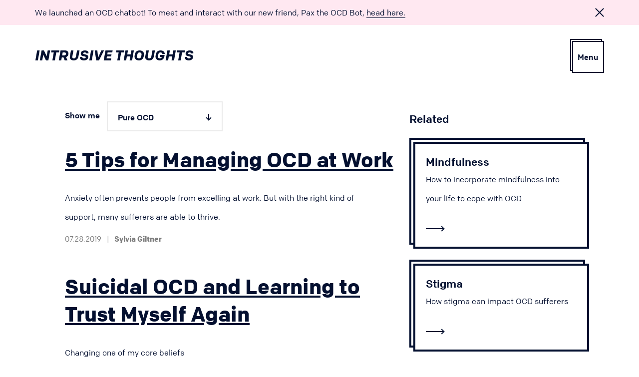

--- FILE ---
content_type: text/html; charset=UTF-8
request_url: https://www.intrusivethoughts.org/blog/tag/pure-ocd/
body_size: 11553
content:

<!doctype html>
<html lang="en" class="no-js" prefix="og: http://ogp.me/ns#">
<head>
  <meta charset="utf-8">
<meta name="viewport" content="width=device-width,minimum-scale=1,initial-scale=1">

<title>Pure OCD Archives - Intrusive Thoughts</title>
<meta name="Author" content="Intrusive Thoughts">

<meta name="google-site-verification" content="ub2Bza_ieqmFZFIuWVSDiPJBhkP_k5uS9NCiC2Il7zk">
<meta name="msvalidate.01" content="63B4AAE5D75FDEE6E4D2DE70964324C2">




<script>
  var ICL_LANGUAGE_CODE = 'en';
  var WP_TEMPLATE_DIR = 'https://s16663.pcdn.co/wp-content/themes/itorg';
  document.documentElement.classList.remove('no-js');
  document.documentElement.classList.add('js');
  var iOS = /iPad|iPhone|iPod/.test(navigator.userAgent) && !window.MSStream;
  if (iOS) {
    document.documentElement.classList.add('ios');
  } else {
    document.documentElement.classList.add('no-ios');
  }
</script>

<script>loadjs=function(){function e(e,n){var t,r,i,c=[],o=(e=e.push?e:[e]).length,f=o;for(t=function(e,t){t.length&&c.push(e),--f||n(c)};o--;)r=e[o],(i=s[r])?t(r,i):(u[r]=u[r]||[]).push(t)}function n(e,n){if(e){var t=u[e];if(s[e]=n,t)for(;t.length;)t[0](e,n),t.splice(0,1)}}function t(e,n,r,i){var o,s,u=document,f=r.async,a=(r.numRetries||0)+1,h=r.before||c;i=i||0,/(^css!|\.css$)/.test(e)?(o=!0,(s=u.createElement("link")).rel="stylesheet",s.href=e.replace(/^css!/,"")):((s=u.createElement("script")).src=e,s.async=void 0===f||f),s.onload=s.onerror=s.onbeforeload=function(c){var u=c.type[0];if(o&&"hideFocus"in s)try{s.sheet.cssText.length||(u="e")}catch(e){u="e"}if("e"==u&&(i+=1)<a)return t(e,n,r,i);n(e,u,c.defaultPrevented)},!1!==h(e,s)&&u.head.appendChild(s)}function r(e,n,r){var i,c,o=(e=e.push?e:[e]).length,s=o,u=[];for(i=function(e,t,r){if("e"==t&&u.push(e),"b"==t){if(!r)return;u.push(e)}--o||n(u)},c=0;c<s;c++)t(e[c],i,r)}function i(e,t,i){var s,u;if(t&&t.trim&&(s=t),u=(s?i:t)||{},s){if(s in o)throw"LoadJS";o[s]=!0}r(e,function(e){e.length?(u.error||c)(e):(u.success||c)(),n(s,e)},u)}var c=function(){},o={},s={},u={};return i.ready=function(n,t){return e(n,function(e){e.length?(t.error||c)(e):(t.success||c)()}),i},i.done=function(e){n(e,[])},i.reset=function(){o={},s={},u={}},i.isDefined=function(e){return e in o},i}();</script>

<link href="https://s16663.pcdn.co/wp-content/themes/itorg/assets/css/main.css?ver=1532040385" rel="stylesheet">

<script src="https://use.typekit.net/ess8pgh.js?v2"></script>
<script>try {
    Typekit.load({ async: true });
  } catch (e) {
  }</script>

<!-- Google tag (gtag.js) -->
<script async src="https://www.googletagmanager.com/gtag/js?id=G-0HHXW9ECE4"></script>
<script>
  window.dataLayer = window.dataLayer || [];
  function gtag(){dataLayer.push(arguments);}
  gtag('js', new Date());
  gtag('config', 'G-0HHXW9ECE4');
</script>



<script>
  (function (i, s, o, g, r, a, m) {
    i['GoogleAnalyticsObject'] = r;
    i[r] = i[r] || function () {
      (i[r].q = i[r].q || []).push(arguments)
    }, i[r].l = 1 * new Date();
    a = s.createElement(o),
      m = s.getElementsByTagName(o)[0];
    a.async = 1;
    a.src = g;
    m.parentNode.insertBefore(a, m)
  })(window, document, 'script', 'https://www.google-analytics.com/analytics.js', 'ga');
  ga('create', 'UA-74236434-1', 'www.intrusivethoughts.org');
  ga('send', 'pageview');
</script>

<!-- Hotjar Tracking Code for www.intrusivethoughts.org -->
<script>
  (function (h, o, t, j, a, r) {
    h.hj = h.hj || function () {
      (h.hj.q = h.hj.q || []).push(arguments)
    };
    h._hjSettings = { hjid: 641730, hjsv: 6 };
    a = o.getElementsByTagName('head')[0];
    r = o.createElement('script');
    r.async = 1;
    r.src = t + h._hjSettings.hjid + j + h._hjSettings.hjsv;
    a.appendChild(r);
  })(window, document, 'https://static.hotjar.com/c/hotjar-', '.js?sv=');
</script>

<link rel="apple-touch-icon" sizes="180x180" href="https://s16663.pcdn.co/wp-content/themes/itorg/assets/favicons2/apple-touch-icon.png">
<link rel="icon" type="image/png" sizes="32x32" href="https://s16663.pcdn.co/wp-content/themes/itorg/assets/favicons2/favicon-32x32.png">
<link rel="icon" type="image/png" sizes="16x16" href="https://s16663.pcdn.co/wp-content/themes/itorg/assets/favicons2/favicon-16x16.png">
<link rel="mask-icon" href="https://s16663.pcdn.co/wp-content/themes/itorg/assets/favicons2/safari-pinned-tab.svg" color="#041030">
<link rel="shortcut icon" href="https://s16663.pcdn.co/wp-content/themes/itorg/assets/favicons2/favicon.ico">
<meta name="msapplication-config" content="https://s16663.pcdn.co/wp-content/themes/itorg/assets/favicons2/browserconfig.xml">
<meta name="theme-color" content="#041030">

<link rel="manifest" href="/manifest.json">

<script type="application/ld+json">{"@context":"http://schema.org","@type":"Organization","name":"Intrusive Thoughts, Inc.","url":"https://www.intrusivethoughts.org/","sameAs":["https://www.facebook.com/lifebeyondocd","https://twitter.com/lifebeyondocd","https://www.instagram.com/lifebeyondocd","https://plus.google.com/+intrusivethoughtsOCD"],"contactPoint":{"@type":"ContactPoint","telephone":"+1-929-367-2122","contactType":"customer service"},"address":{"@type":"PostalAddress","streetAddress":"636 Broadway","addressLocality":"New York","addressRegion":"NY","postalCode":"10012","addressCountry":{"@type":"Country","name":"US"}},"telephone":"+1-929-367-2122","email":"&#108;&#097;&#117;&#114;&#101;&#110;&#064;&#105;&#110;&#116;&#114;&#117;&#115;&#105;&#118;&#101;&#116;&#104;&#111;&#117;&#103;&#104;&#116;&#115;&#046;&#111;&#114;&#103;","logo":{"@type":"ImageObject","url":"https://s16663.pcdn.co/wp-content/themes/itorg/assets/img/itorg-logo.png","width":350,"height":40},"founder":"Aaron Harvey"}</script><script type="application/ld+json">{"@context":"http://schema.org","@type":"BreadcrumbList","itemListElement":[{"@type":"ListItem","position":"1","item":{"@id":"https://www.intrusivethoughts.org","name":"Homepage"}}]}</script>
<meta name='robots' content='index, follow, max-image-preview:large, max-snippet:-1, max-video-preview:-1' />
	<style>img:is([sizes="auto" i], [sizes^="auto," i]) { contain-intrinsic-size: 3000px 1500px }</style>
	
	<!-- This site is optimized with the Yoast SEO plugin v25.5 - https://yoast.com/wordpress/plugins/seo/ -->
	<link rel="canonical" href="https://www.intrusivethoughts.org/blog/tag/pure-ocd/" />
	<link rel="next" href="https://www.intrusivethoughts.org/blog/tag/pure-ocd/page/2/" />
	<meta property="og:locale" content="en_US" />
	<meta property="og:type" content="article" />
	<meta property="og:title" content="Pure OCD Archives - Intrusive Thoughts" />
	<meta property="og:description" content="mindfulness,stigma" />
	<meta property="og:url" content="https://www.intrusivethoughts.org/blog/tag/pure-ocd/" />
	<meta property="og:site_name" content="Intrusive Thoughts" />
	<meta name="twitter:card" content="summary_large_image" />
	<script type="application/ld+json" class="yoast-schema-graph">{"@context":"https://schema.org","@graph":[{"@type":"CollectionPage","@id":"https://www.intrusivethoughts.org/blog/tag/pure-ocd/","url":"https://www.intrusivethoughts.org/blog/tag/pure-ocd/","name":"Pure OCD Archives - Intrusive Thoughts","isPartOf":{"@id":"https://www.intrusivethoughts.org/#website"},"breadcrumb":{"@id":"https://www.intrusivethoughts.org/blog/tag/pure-ocd/#breadcrumb"},"inLanguage":"en-US"},{"@type":"BreadcrumbList","@id":"https://www.intrusivethoughts.org/blog/tag/pure-ocd/#breadcrumb","itemListElement":[{"@type":"ListItem","position":1,"name":"Home","item":"https://www.intrusivethoughts.org/"},{"@type":"ListItem","position":2,"name":"Pure OCD"}]},{"@type":"WebSite","@id":"https://www.intrusivethoughts.org/#website","url":"https://www.intrusivethoughts.org/","name":"Intrusive Thoughts","description":"Every 4 out of 5 people experience intrusive thoughts...","potentialAction":[{"@type":"SearchAction","target":{"@type":"EntryPoint","urlTemplate":"https://www.intrusivethoughts.org/?s={search_term_string}"},"query-input":{"@type":"PropertyValueSpecification","valueRequired":true,"valueName":"search_term_string"}}],"inLanguage":"en-US"}]}</script>
	<!-- / Yoast SEO plugin. -->


<style id='classic-theme-styles-inline-css' type='text/css'>
/*! This file is auto-generated */
.wp-block-button__link{color:#fff;background-color:#32373c;border-radius:9999px;box-shadow:none;text-decoration:none;padding:calc(.667em + 2px) calc(1.333em + 2px);font-size:1.125em}.wp-block-file__button{background:#32373c;color:#fff;text-decoration:none}
</style>
<style id='global-styles-inline-css' type='text/css'>
:root{--wp--preset--aspect-ratio--square: 1;--wp--preset--aspect-ratio--4-3: 4/3;--wp--preset--aspect-ratio--3-4: 3/4;--wp--preset--aspect-ratio--3-2: 3/2;--wp--preset--aspect-ratio--2-3: 2/3;--wp--preset--aspect-ratio--16-9: 16/9;--wp--preset--aspect-ratio--9-16: 9/16;--wp--preset--color--black: #000000;--wp--preset--color--cyan-bluish-gray: #abb8c3;--wp--preset--color--white: #ffffff;--wp--preset--color--pale-pink: #f78da7;--wp--preset--color--vivid-red: #cf2e2e;--wp--preset--color--luminous-vivid-orange: #ff6900;--wp--preset--color--luminous-vivid-amber: #fcb900;--wp--preset--color--light-green-cyan: #7bdcb5;--wp--preset--color--vivid-green-cyan: #00d084;--wp--preset--color--pale-cyan-blue: #8ed1fc;--wp--preset--color--vivid-cyan-blue: #0693e3;--wp--preset--color--vivid-purple: #9b51e0;--wp--preset--gradient--vivid-cyan-blue-to-vivid-purple: linear-gradient(135deg,rgba(6,147,227,1) 0%,rgb(155,81,224) 100%);--wp--preset--gradient--light-green-cyan-to-vivid-green-cyan: linear-gradient(135deg,rgb(122,220,180) 0%,rgb(0,208,130) 100%);--wp--preset--gradient--luminous-vivid-amber-to-luminous-vivid-orange: linear-gradient(135deg,rgba(252,185,0,1) 0%,rgba(255,105,0,1) 100%);--wp--preset--gradient--luminous-vivid-orange-to-vivid-red: linear-gradient(135deg,rgba(255,105,0,1) 0%,rgb(207,46,46) 100%);--wp--preset--gradient--very-light-gray-to-cyan-bluish-gray: linear-gradient(135deg,rgb(238,238,238) 0%,rgb(169,184,195) 100%);--wp--preset--gradient--cool-to-warm-spectrum: linear-gradient(135deg,rgb(74,234,220) 0%,rgb(151,120,209) 20%,rgb(207,42,186) 40%,rgb(238,44,130) 60%,rgb(251,105,98) 80%,rgb(254,248,76) 100%);--wp--preset--gradient--blush-light-purple: linear-gradient(135deg,rgb(255,206,236) 0%,rgb(152,150,240) 100%);--wp--preset--gradient--blush-bordeaux: linear-gradient(135deg,rgb(254,205,165) 0%,rgb(254,45,45) 50%,rgb(107,0,62) 100%);--wp--preset--gradient--luminous-dusk: linear-gradient(135deg,rgb(255,203,112) 0%,rgb(199,81,192) 50%,rgb(65,88,208) 100%);--wp--preset--gradient--pale-ocean: linear-gradient(135deg,rgb(255,245,203) 0%,rgb(182,227,212) 50%,rgb(51,167,181) 100%);--wp--preset--gradient--electric-grass: linear-gradient(135deg,rgb(202,248,128) 0%,rgb(113,206,126) 100%);--wp--preset--gradient--midnight: linear-gradient(135deg,rgb(2,3,129) 0%,rgb(40,116,252) 100%);--wp--preset--font-size--small: 13px;--wp--preset--font-size--medium: 20px;--wp--preset--font-size--large: 36px;--wp--preset--font-size--x-large: 42px;--wp--preset--spacing--20: 0.44rem;--wp--preset--spacing--30: 0.67rem;--wp--preset--spacing--40: 1rem;--wp--preset--spacing--50: 1.5rem;--wp--preset--spacing--60: 2.25rem;--wp--preset--spacing--70: 3.38rem;--wp--preset--spacing--80: 5.06rem;--wp--preset--shadow--natural: 6px 6px 9px rgba(0, 0, 0, 0.2);--wp--preset--shadow--deep: 12px 12px 50px rgba(0, 0, 0, 0.4);--wp--preset--shadow--sharp: 6px 6px 0px rgba(0, 0, 0, 0.2);--wp--preset--shadow--outlined: 6px 6px 0px -3px rgba(255, 255, 255, 1), 6px 6px rgba(0, 0, 0, 1);--wp--preset--shadow--crisp: 6px 6px 0px rgba(0, 0, 0, 1);}:where(.is-layout-flex){gap: 0.5em;}:where(.is-layout-grid){gap: 0.5em;}body .is-layout-flex{display: flex;}.is-layout-flex{flex-wrap: wrap;align-items: center;}.is-layout-flex > :is(*, div){margin: 0;}body .is-layout-grid{display: grid;}.is-layout-grid > :is(*, div){margin: 0;}:where(.wp-block-columns.is-layout-flex){gap: 2em;}:where(.wp-block-columns.is-layout-grid){gap: 2em;}:where(.wp-block-post-template.is-layout-flex){gap: 1.25em;}:where(.wp-block-post-template.is-layout-grid){gap: 1.25em;}.has-black-color{color: var(--wp--preset--color--black) !important;}.has-cyan-bluish-gray-color{color: var(--wp--preset--color--cyan-bluish-gray) !important;}.has-white-color{color: var(--wp--preset--color--white) !important;}.has-pale-pink-color{color: var(--wp--preset--color--pale-pink) !important;}.has-vivid-red-color{color: var(--wp--preset--color--vivid-red) !important;}.has-luminous-vivid-orange-color{color: var(--wp--preset--color--luminous-vivid-orange) !important;}.has-luminous-vivid-amber-color{color: var(--wp--preset--color--luminous-vivid-amber) !important;}.has-light-green-cyan-color{color: var(--wp--preset--color--light-green-cyan) !important;}.has-vivid-green-cyan-color{color: var(--wp--preset--color--vivid-green-cyan) !important;}.has-pale-cyan-blue-color{color: var(--wp--preset--color--pale-cyan-blue) !important;}.has-vivid-cyan-blue-color{color: var(--wp--preset--color--vivid-cyan-blue) !important;}.has-vivid-purple-color{color: var(--wp--preset--color--vivid-purple) !important;}.has-black-background-color{background-color: var(--wp--preset--color--black) !important;}.has-cyan-bluish-gray-background-color{background-color: var(--wp--preset--color--cyan-bluish-gray) !important;}.has-white-background-color{background-color: var(--wp--preset--color--white) !important;}.has-pale-pink-background-color{background-color: var(--wp--preset--color--pale-pink) !important;}.has-vivid-red-background-color{background-color: var(--wp--preset--color--vivid-red) !important;}.has-luminous-vivid-orange-background-color{background-color: var(--wp--preset--color--luminous-vivid-orange) !important;}.has-luminous-vivid-amber-background-color{background-color: var(--wp--preset--color--luminous-vivid-amber) !important;}.has-light-green-cyan-background-color{background-color: var(--wp--preset--color--light-green-cyan) !important;}.has-vivid-green-cyan-background-color{background-color: var(--wp--preset--color--vivid-green-cyan) !important;}.has-pale-cyan-blue-background-color{background-color: var(--wp--preset--color--pale-cyan-blue) !important;}.has-vivid-cyan-blue-background-color{background-color: var(--wp--preset--color--vivid-cyan-blue) !important;}.has-vivid-purple-background-color{background-color: var(--wp--preset--color--vivid-purple) !important;}.has-black-border-color{border-color: var(--wp--preset--color--black) !important;}.has-cyan-bluish-gray-border-color{border-color: var(--wp--preset--color--cyan-bluish-gray) !important;}.has-white-border-color{border-color: var(--wp--preset--color--white) !important;}.has-pale-pink-border-color{border-color: var(--wp--preset--color--pale-pink) !important;}.has-vivid-red-border-color{border-color: var(--wp--preset--color--vivid-red) !important;}.has-luminous-vivid-orange-border-color{border-color: var(--wp--preset--color--luminous-vivid-orange) !important;}.has-luminous-vivid-amber-border-color{border-color: var(--wp--preset--color--luminous-vivid-amber) !important;}.has-light-green-cyan-border-color{border-color: var(--wp--preset--color--light-green-cyan) !important;}.has-vivid-green-cyan-border-color{border-color: var(--wp--preset--color--vivid-green-cyan) !important;}.has-pale-cyan-blue-border-color{border-color: var(--wp--preset--color--pale-cyan-blue) !important;}.has-vivid-cyan-blue-border-color{border-color: var(--wp--preset--color--vivid-cyan-blue) !important;}.has-vivid-purple-border-color{border-color: var(--wp--preset--color--vivid-purple) !important;}.has-vivid-cyan-blue-to-vivid-purple-gradient-background{background: var(--wp--preset--gradient--vivid-cyan-blue-to-vivid-purple) !important;}.has-light-green-cyan-to-vivid-green-cyan-gradient-background{background: var(--wp--preset--gradient--light-green-cyan-to-vivid-green-cyan) !important;}.has-luminous-vivid-amber-to-luminous-vivid-orange-gradient-background{background: var(--wp--preset--gradient--luminous-vivid-amber-to-luminous-vivid-orange) !important;}.has-luminous-vivid-orange-to-vivid-red-gradient-background{background: var(--wp--preset--gradient--luminous-vivid-orange-to-vivid-red) !important;}.has-very-light-gray-to-cyan-bluish-gray-gradient-background{background: var(--wp--preset--gradient--very-light-gray-to-cyan-bluish-gray) !important;}.has-cool-to-warm-spectrum-gradient-background{background: var(--wp--preset--gradient--cool-to-warm-spectrum) !important;}.has-blush-light-purple-gradient-background{background: var(--wp--preset--gradient--blush-light-purple) !important;}.has-blush-bordeaux-gradient-background{background: var(--wp--preset--gradient--blush-bordeaux) !important;}.has-luminous-dusk-gradient-background{background: var(--wp--preset--gradient--luminous-dusk) !important;}.has-pale-ocean-gradient-background{background: var(--wp--preset--gradient--pale-ocean) !important;}.has-electric-grass-gradient-background{background: var(--wp--preset--gradient--electric-grass) !important;}.has-midnight-gradient-background{background: var(--wp--preset--gradient--midnight) !important;}.has-small-font-size{font-size: var(--wp--preset--font-size--small) !important;}.has-medium-font-size{font-size: var(--wp--preset--font-size--medium) !important;}.has-large-font-size{font-size: var(--wp--preset--font-size--large) !important;}.has-x-large-font-size{font-size: var(--wp--preset--font-size--x-large) !important;}
:where(.wp-block-post-template.is-layout-flex){gap: 1.25em;}:where(.wp-block-post-template.is-layout-grid){gap: 1.25em;}
:where(.wp-block-columns.is-layout-flex){gap: 2em;}:where(.wp-block-columns.is-layout-grid){gap: 2em;}
:root :where(.wp-block-pullquote){font-size: 1.5em;line-height: 1.6;}
</style>
<meta name="generator" content="WPML ver:4.7.6 stt:1,43,2;" />
<link rel="alternate" type="application/rss+xml" title="RSS 2.0 Feed" href="https://www.intrusivethoughts.org/feed/" />
</head>

<body class="en">

<div class="site-loader">
  <svg xmlns="http://www.w3.org/2000/svg" width="36" height="58" viewBox="0 0 36 58">
    <path fill="#FFF202" d="M13.433 0L1.59 21.877h7.465L0 57.637l34.204-40.092H24.105L35.434 0H13.433zm2.383 4H28.09L16.761 21.545h8.773L8.088 41.994l6.106-24.117H8.305L15.816 4z"/>
  </svg>
  <svg xmlns="http://www.w3.org/2000/svg" width="24" height="24" viewBox="0 0 24 24">
    <path fill="#FFF202" d="M11.551 6A5.557 5.557 0 0 0 6 11.552c0 3.06 2.49 5.552 5.551 5.552a5.559 5.559 0 0 0 5.552-5.552A5.557 5.557 0 0 0 11.551 6m0 17.104C5.182 23.104 0 17.921 0 11.552 0 5.182 5.182 0 11.551 0c6.37 0 11.552 5.182 11.552 11.552 0 6.37-5.182 11.552-11.552 11.552"/>
  </svg>
  <svg xmlns="http://www.w3.org/2000/svg" width="65" height="22" viewBox="0 0 65 22">
    <path fill="#FFF202" d="M64.495 22c-6.974 0-10.448-5.172-13.24-9.327C48.475 8.535 46.59 6 42.996 6c-3.594 0-5.48 2.536-8.26 6.673C31.944 16.828 28.47 22 21.496 22c-6.973 0-10.447-5.172-13.238-9.327C5.478 8.536 3.593 6 0 6V0c6.973 0 10.447 5.172 13.238 9.327C16.018 13.464 17.903 16 21.496 16c3.594 0 5.48-2.536 8.26-6.673C32.548 5.172 36.022 0 42.996 0c6.973 0 10.447 5.172 13.24 9.327C59.015 13.464 60.9 16 64.495 16v6z"/>
  </svg>
  <svg xmlns="http://www.w3.org/2000/svg" width="17" height="17" viewBox="0 0 17 17">
    <path fill="#FFF202" d="M16.875 8.437a8.438 8.438 0 1 1-16.876 0 8.438 8.438 0 0 1 16.876 0"/>
  </svg>
</div>
<style>
  .site-loader{position:fixed;left:0;top:0;bottom:0;right:0;background-color:#fff;z-index:99;animation:fadeout .2s linear forwards;animation-delay:1.6s;pointer-events:none;transform:translateZ(0)}.site-loader svg{position:absolute;left:50%;top:50%;transform:translate3d(-50%,-50%,0);opacity:0;animation:loaderAnim .7s ease-in-out .2s forwards;animation-iteration-count:3}.site-loader svg:first-child{animation-delay:.2s}.site-loader svg:nth-child(2){animation-delay:.4s}.site-loader svg:nth-child(3){animation-delay:.6s}.site-loader svg:nth-child(4){animation-delay:.8s}.ios .site-loader svg{animation:loaderAnim .9s ease-in-out 0 forwards}.ios .site-loader svg:first-child{animation-delay:.3s}.ios .site-loader svg:nth-child(2){animation-delay:.6s}.ios .site-loader svg:nth-child(3){animation-delay:.9s}.ios .site-loader svg:nth-child(4){animation-delay:1.2s}@keyframes loaderAnim{0%{opacity:0}30%{opacity:0}50%{opacity:1}70%{opacity:0}to{opacity:0}}@keyframes fadeout{0%{opacity:1}to{opacity:0}}</style>


<div class="notification js-notification" role="alert" data-id="a90cbf0205134f68191355772e758efb">
  <div class="wrap-wider">

    <div class="notification__body">
      <p>We launched an OCD chatbot! To meet and interact with our new friend, Pax the OCD Bot, <a href="https://www.facebook.com/paxtheOCDbot/" target="_blank" rel="noopener">head here.</a></p>
      <button class="notification__close js-notification-close" data-dismiss="alert" aria-label="Close"></button>
    </div>

  </div>
</div>

<div class="wrapper  has-notification">

  <header class="header">
  <div class="wrap-wider">

    <div class="header__inner">

              <div class="logo"><a href="/" title="Intrusive Thoughts">Intrusive Thoughts</a></div>
      
      <button class="nav-toggle jsNavOpen">
        <span class="btn -square">
          <span class="btn__inner">Menu</span>
        </span>
      </button>

    </div>

  </div>
</header>

  
<div class="nav-container jsNav">

  <div class="nav-container__bg"></div>

  <div class="wrap">

    <button class="nav-close jsNavClose"><span class="nav-close__inner"></span></button>

      <form class="search" method="get" action="https://www.intrusivethoughts.org/" role="search">
  <input class="search__field" type="text" name="s" placeholder="Search">
  <button class="search__button" type="submit">
		<svg version="1.1" xmlns="http://www.w3.org/2000/svg" xmlns:xlink="http://www.w3.org/1999/xlink" x="0px" y="0px" viewBox="0 0 612 612" xml:space="preserve">
              <g transform="scale(-1, 1) translate(-612, 0)"><path d="M549.869,62.246c-82.861-82.995-217.223-82.995-300.103,0c-77.175,77.29-82.382,199.284-15.795,282.72L0.034,579.228
                l32.796,32.835l233.822-234.147c83.34,67.448,205.755,62.413,283.217-15.145C632.749,279.775,632.749,145.222,549.869,62.246z
                 M520.174,333.019c-66.492,66.588-174.28,66.588-240.772,0c-66.492-66.587-66.492-174.529,0-241.116s174.28-66.587,240.772,0
                S586.667,266.45,520.174,333.019z"></path></g>
        </svg>
  </button>
</form>

    <nav class="nav">
      <ul class="nav__list">

        <li><a href="/what-is-ocd">What is OCD?</a></li>

        <li class="has-sublist">
          <a href="#" class="jsNavSublistToggle">
            OCD Symptoms            <svg class="svg-inline--fa down" xmlns="http://www.w3.org/2000/svg" viewBox="0 0 320 512"><path d="M300.3 327.5l-19.6-19.6c-4.8-4.8-12.5-4.7-17.1.2L186 388.8V44c0-6.6-5.4-12-12-12h-28c-6.6 0-12 5.4-12 12v344.8l-77.5-80.7c-4.7-4.8-12.4-4.9-17.1-.2l-19.6 19.6c-4.7 4.7-4.7 12.3 0 17l131.8 131.8c4.7 4.7 12.3 4.7 17 0l131.8-131.8c4.6-4.7 4.6-12.3-.1-17z"/></svg>
            <svg class="svg-inline--fa up" xmlns="http://www.w3.org/2000/svg" viewBox="0 0 320 512"><path d="M19.716 184.485l19.626 19.626c4.753 4.753 12.484 4.675 17.14-.173L134 123.22V468c0 6.627 5.373 12 12 12h28c6.627 0 12-5.373 12-12V123.22l77.518 80.717c4.656 4.849 12.387 4.927 17.14.173l19.626-19.626c4.686-4.686 4.686-12.284 0-16.971L168.485 35.716c-4.686-4.686-12.284-4.686-16.971 0L19.716 167.515c-4.686 4.686-4.686 12.284 0 16.97z"/></svg>
          </a>
          <ul class="nav__sublist">
            <li><a href="/ocd-symptoms">Overview</a></li>
                              <li><a href="/ocd-symptoms/pure-ocd">Pure OCD</a></li>
                              <li><a href="/ocd-symptoms/harm-ocd">Harm OCD</a></li>
                              <li><a href="/ocd-symptoms/rocd-relationship-ocd">Relationship OCD</a></li>
                              <li><a href="/ocd-symptoms/sexual-orientation-ocd">Sexual Orientation OCD</a></li>
                              <li><a href="/ocd-symptoms/pocd-pedophile-ocd">Pedophilia OCD</a></li>
                              <li><a href="/ocd-symptoms/scrupulosity-religious-ocd">Religious OCD (Scrupulosity)</a></li>
                              <li><a href="/ocd-symptoms/contamination-ocd">Contamination OCD</a></li>
                              <li><a href="/ocd-symptoms/responsibility-ocd">Responsibility OCD</a></li>
                              <li><a href="/ocd-symptoms/somatic-ocd">Somatic OCD</a></li>
                              <li><a href="/ocd-symptoms/existential-ocd">Existential OCD</a></li>
                              <li><a href="/ocd-symptoms/suicidal-ocd">Suicidal OCD</a></li>
                              <li><a href="/ocd-symptoms/metaphysical-contamination-ocd">Metaphysical Contamination OCD</a></li>
                              <li><a href="/ocd-symptoms/hoarding">Hoarding</a></li>
                              <li><a href="/ocd-symptoms/body-dysmorphic-disorder">Body Dysmorphic Disorder</a></li>
                        </ul>
        </li>

        
        
        <li class="has-sublist">
          <a href="#" class="jsNavSublistToggle">
            OCD Treatment            <svg class="svg-inline--fa down" xmlns="http://www.w3.org/2000/svg" viewBox="0 0 320 512"><path d="M300.3 327.5l-19.6-19.6c-4.8-4.8-12.5-4.7-17.1.2L186 388.8V44c0-6.6-5.4-12-12-12h-28c-6.6 0-12 5.4-12 12v344.8l-77.5-80.7c-4.7-4.8-12.4-4.9-17.1-.2l-19.6 19.6c-4.7 4.7-4.7 12.3 0 17l131.8 131.8c4.7 4.7 12.3 4.7 17 0l131.8-131.8c4.6-4.7 4.6-12.3-.1-17z"/></svg>
            <svg class="svg-inline--fa up" xmlns="http://www.w3.org/2000/svg" viewBox="0 0 320 512"><path d="M19.716 184.485l19.626 19.626c4.753 4.753 12.484 4.675 17.14-.173L134 123.22V468c0 6.627 5.373 12 12 12h28c6.627 0 12-5.373 12-12V123.22l77.518 80.717c4.656 4.849 12.387 4.927 17.14.173l19.626-19.626c4.686-4.686 4.686-12.284 0-16.971L168.485 35.716c-4.686-4.686-12.284-4.686-16.971 0L19.716 167.515c-4.686 4.686-4.686 12.284 0 16.97z"/></svg>
          </a>
          <ul class="nav__sublist">
            <li><a href="/ocd-treatment">Overview</a></li>
                          <li><a href="/ocd-treatment/ocd-therapy">OCD Therapy</a></li>
                          <li><a href="/ocd-treatment/ocd-medication">Medication</a></li>
                          <li><a href="/ocd-treatment/alternative-ocd-treatments">Alternative Treatments</a></li>
                      </ul>
        </li>

        <li><a href="https://www.paypal.com/cgi-bin/webscr?cmd=_s-xclick&hosted_button_id=P25BNGD3UMPW4&source=url" target="_blank">Donate</a></li>

        <li><a href="https://www.facebook.com/groups/intrusivethoughts/" target="_blank" rel="noopener" class="ext">
            Support Group            <svg class="svg-inline--fa" xmlns="http://www.w3.org/2000/svg" viewBox="0 0 576 512"><path d="M576 14.4l-.174 163.2c0 7.953-6.447 14.4-14.4 14.4H528.12c-8.067 0-14.56-6.626-14.397-14.691l2.717-73.627-2.062-2.062-278.863 278.865c-4.686 4.686-12.284 4.686-16.971 0l-23.029-23.029c-4.686-4.686-4.686-12.284 0-16.971L474.379 61.621l-2.062-2.062-73.626 2.717C390.626 62.44 384 55.946 384 47.879V14.574c0-7.953 6.447-14.4 14.4-14.4L561.6 0c7.953 0 14.4 6.447 14.4 14.4zM427.515 233.74l-24 24a12.002 12.002 0 0 0-3.515 8.485V458a6 6 0 0 1-6 6H54a6 6 0 0 1-6-6V118a6 6 0 0 1 6-6h301.976c10.691 0 16.045-12.926 8.485-20.485l-24-24A12.002 12.002 0 0 0 331.976 64H48C21.49 64 0 85.49 0 112v352c0 26.51 21.49 48 48 48h352c26.51 0 48-21.49 48-48V242.225c0-10.691-12.926-16.045-20.485-8.485z"/></svg>
          </a></li>

        <li><a href="/about-us">About us</a></li>

        <li>
          <a href="/blog">Blog</a>
          <ul class="nav__sublist2">
                          <li class="nav__list"><a href="/mindfulness">Mindfulness</a></li>
                          <li class="nav__list"><a href="/addiction">Addiction</a></li>
                          <li class="nav__list"><a href="/ocd-and-family">Family</a></li>
                          <li class="nav__list"><a href="/comorbidity">Comorbidity</a></li>
                          <li class="nav__list"><a href="/faith">Faith</a></li>
                          <li class="nav__list"><a href="/relationships">Relationships</a></li>
                          <li class="nav__list"><a href="/ocd-and-school">School</a></li>
                          <li class="nav__list"><a href="/self-harm">Self-Harm</a></li>
                          <li class="nav__list"><a href="/sexuality">Sexuality</a></li>
                          <li class="nav__list"><a href="/stigma">Stigma</a></li>
                          <li class="nav__list"><a href="/suicide">Suicide</a></li>
                          <li class="nav__list"><a href="/work">Work</a></li>
                      </ul>
        </li>

        <li><a href="https://www.intrusivethoughts.org/pt-pt/" hreflang="pt-pt" class="lang" data-hover="pt-pt">pt-pt</a> <span>|</span> <a href="https://www.intrusivethoughts.org/es/" hreflang="es" class="lang" data-hover="es">es</a> <span>|</span> <a href="https://www.intrusivethoughts.org/blog/tag/pure-ocd/" hreflang="en" class="lang active" data-hover="en">en</a></li>
      </ul>
    </nav>

      <form action="#" class="newsletter js-newsletter" method="post">

  <div class="newsletter__success js-newsletter-success">Thank you for joining the community!</div>

  <div class="newsletter__fields js-newsletter-fields">
    <div class="newsletter__error js-newsletter-error1">There was an error signing you up.<br>Please try again, or contact an administrator.</div>
    <div class="newsletter__error js-newsletter-error2">You've put in an invalid email address.</div>

    <input class="newsletter__field js-newsletter-input" type="text" name="email" placeholder="Join Our Newsletter">
    <button class="newsletter__button" type="submit"><span class="arrow-right"></span></button>
  </div>

</form>

      <div class="social-icons -white ga-sidebar">
  <span class="social-icons__title">Follow us on</span>
  <a class="ga-social-facebook" href="https://www.facebook.com/lifebeyondocd" target="_blank" rel="noopener">
    <svg class="svg-inline--fa" xmlns="http://www.w3.org/2000/svg" viewBox="0 0 264 512"><path d="M76.7 512V283H0v-91h76.7v-71.7C76.7 42.4 124.3 0 193.8 0c33.3 0 61.9 2.5 70.2 3.6V85h-48.2c-37.8 0-45.1 18-45.1 44.3V192H256l-11.7 91h-73.6v229"/></svg>
  </a>
  <a class="ga-social-twitter" href="https://twitter.com/lifebeyondocd" target="_blank" rel="noopener">
    <svg class="svg-inline--fa" xmlns="http://www.w3.org/2000/svg" viewBox="0 0 512 512"><path d="M459.37 151.716c.325 4.548.325 9.097.325 13.645 0 138.72-105.583 298.558-298.558 298.558-59.452 0-114.68-17.219-161.137-47.106 8.447.974 16.568 1.299 25.34 1.299 49.055 0 94.213-16.568 130.274-44.832-46.132-.975-84.792-31.188-98.112-72.772 6.498.974 12.995 1.624 19.818 1.624 9.421 0 18.843-1.3 27.614-3.573-48.081-9.747-84.143-51.98-84.143-102.985v-1.299c13.969 7.797 30.214 12.67 47.431 13.319-28.264-18.843-46.781-51.005-46.781-87.391 0-19.492 5.197-37.36 14.294-52.954 51.655 63.675 129.3 105.258 216.365 109.807-1.624-7.797-2.599-15.918-2.599-24.04 0-57.828 46.782-104.934 104.934-104.934 30.213 0 57.502 12.67 76.67 33.137 23.715-4.548 46.456-13.32 66.599-25.34-7.798 24.366-24.366 44.833-46.132 57.827 21.117-2.273 41.584-8.122 60.426-16.243-14.292 20.791-32.161 39.308-52.628 54.253z"/></svg>
  </a>
  <a class="ga-social-instagram" href="https://www.instagram.com/lifebeyondocd/" target="_blank" rel="noopener">
    <svg class="svg-inline--fa" xmlns="http://www.w3.org/2000/svg" viewBox="0 0 448 512"><path d="M224.1 141c-63.6 0-114.9 51.3-114.9 114.9s51.3 114.9 114.9 114.9S339 319.5 339 255.9 287.7 141 224.1 141zm0 189.6c-41.1 0-74.7-33.5-74.7-74.7s33.5-74.7 74.7-74.7 74.7 33.5 74.7 74.7-33.6 74.7-74.7 74.7zm146.4-194.3c0 14.9-12 26.8-26.8 26.8-14.9 0-26.8-12-26.8-26.8s12-26.8 26.8-26.8 26.8 12 26.8 26.8zm76.1 27.2c-1.7-35.9-9.9-67.7-36.2-93.9-26.2-26.2-58-34.4-93.9-36.2-37-2.1-147.9-2.1-184.9 0-35.8 1.7-67.6 9.9-93.9 36.1s-34.4 58-36.2 93.9c-2.1 37-2.1 147.9 0 184.9 1.7 35.9 9.9 67.7 36.2 93.9s58 34.4 93.9 36.2c37 2.1 147.9 2.1 184.9 0 35.9-1.7 67.7-9.9 93.9-36.2 26.2-26.2 34.4-58 36.2-93.9 2.1-37 2.1-147.8 0-184.8zM398.8 388c-7.8 19.6-22.9 34.7-42.6 42.6-29.5 11.7-99.5 9-132.1 9s-102.7 2.6-132.1-9c-19.6-7.8-34.7-22.9-42.6-42.6-11.7-29.5-9-99.5-9-132.1s-2.6-102.7 9-132.1c7.8-19.6 22.9-34.7 42.6-42.6 29.5-11.7 99.5-9 132.1-9s102.7-2.6 132.1 9c19.6 7.8 34.7 22.9 42.6 42.6 11.7 29.5 9 99.5 9 132.1s2.7 102.7-9 132.1z"/></svg>
  </a>
  <a class="ga-social-googleplus" href="https://plus.google.com/+intrusivethoughtsOCD/" target="_blank" rel="noopener">
    <svg class="svg-inline--fa" xmlns="http://www.w3.org/2000/svg" viewBox="0 0 640 512"><path d="M386.061 228.496c1.834 9.692 3.143 19.384 3.143 31.956C389.204 370.205 315.599 448 204.8 448c-106.084 0-192-85.915-192-192s85.916-192 192-192c51.864 0 95.083 18.859 128.611 50.292l-52.126 50.03c-14.145-13.621-39.028-29.599-76.485-29.599-65.484 0-118.92 54.221-118.92 121.277 0 67.056 53.436 121.277 118.92 121.277 75.961 0 104.513-54.745 108.965-82.773H204.8v-66.009h181.261zm185.406 6.437V179.2h-56.001v55.733h-55.733v56.001h55.733v55.733h56.001v-55.733H627.2v-56.001h-55.733z"/></svg>
  </a>
</div>

  </div>

</div>

  <div class="c-mask"></div>
  <div class="wrapper__main">


<div class="hero" data-inview="true">
  <div class="wrap-wider">    <picture>
      <source media="(min-width: 700px)"
          srcset="https://s16663.pcdn.co/wp-content/themes/itorg/assets/img/blog-hero.jpg">
      <source
          srcset="https://s16663.pcdn.co/wp-content/themes/itorg/assets/img/blog-hero-650.jpg">
      <img src="https://s16663.pcdn.co/wp-content/themes/itorg/assets/img/blog-hero.jpg" alt="">
    </picture>
    <h1 class="h1">Living with OCD</h1>
  </div>
</div>

<div class="articles">
  <div class="wrap">

    <div class="articles__list js-articles-list">

      <div class="articles__dropdown js-dropdown2-wrap">

        <div class="articles__dropdown__inner">

          <span>Show me</span>

          <div class="dropdown2">
            <a href="#" class="dropdown2__selected js-dropdown2-link">
              <span class="dropdown2__text js-dropdown2-text">Pure OCD</span>
              <span class="dropdown2__arrow"></span>
            </a>
            <ul class="js-dropdown2-list">
              <li><a href="/blog">Everything</a></li>
                              <li><a href="/blog/tag/addiction">Addiction</a></li>
                              <li><a href="/blog/tag/advocacy">Advocacy</a></li>
                              <li><a href="/blog/tag/alternative-ocd-treatments">Alternative Treatment</a></li>
                              <li><a href="/blog/tag/body-dysmorphic-disorder">Body Dysmorphic Disorder</a></li>
                              <li><a href="/blog/tag/comorbidity">Comorbidity</a></li>
                              <li><a href="/blog/tag/contamination-ocd">Contamination OCD</a></li>
                              <li><a href="/blog/tag/existential-ocd">Existential OCD</a></li>
                              <li><a href="/blog/tag/faith">Faith</a></li>
                              <li><a href="/blog/tag/ocd-and-family">Family</a></li>
                              <li><a href="/blog/tag/harm-ocd">Harm OCD</a></li>
                              <li><a href="/blog/tag/hoarding">Hoarding</a></li>
                              <li><a href="/blog/tag/hocd-homosexual-ocd">Homosexual OCD</a></li>
                              <li><a href="/blog/tag/ocd-medication">Medication</a></li>
                              <li><a href="/blog/tag/metaphysical-contamination-ocd">Metaphysical Contamination OCD</a></li>
                              <li><a href="/blog/tag/mindfulness">Mindfulness</a></li>
                              <li><a href="/blog/tag/ocd-therapy">OCD Therapy</a></li>
                              <li><a href="/blog/tag/pocd-pedophile-ocd">Pedophilia OCD</a></li>
                              <li><a href="/blog/tag/professional-perspective">Professional Perspective</a></li>
                              <li><a href="/blog/tag/pure-ocd">Pure OCD</a></li>
                              <li><a href="/blog/tag/rocd-relationship-ocd">Relationship OCD</a></li>
                              <li><a href="/blog/tag/relationships">Relationships</a></li>
                              <li><a href="/blog/tag/scrupulosity-religious-ocd">Religious OCD (Scrupulosity)</a></li>
                              <li><a href="/blog/tag/responsibility-ocd">Responsibility OCD</a></li>
                              <li><a href="/blog/tag/ocd-and-school">School</a></li>
                              <li><a href="/blog/tag/self-harm">Self-Harm</a></li>
                              <li><a href="/blog/tag/sexuality">Sexuality</a></li>
                              <li><a href="/blog/tag/somatic-ocd">Somatic OCD</a></li>
                              <li><a href="/blog/tag/stigma">Stigma</a></li>
                              <li><a href="/blog/tag/suicidal-ocd">Suicidal OCD</a></li>
                              <li><a href="/blog/tag/suicide">Suicide</a></li>
                              <li><a href="/blog/tag/treatment">Treatment</a></li>
                              <li><a href="/blog/tag/work">Work</a></li>
                          </ul>
          </div>

        </div>

      </div>

              <article class="articles__item">
          <h2 class="h2"><a href="/blog/5-tips-for-managing-ocd-at-work">5 Tips for Managing OCD at Work</a></h2>
          <p>Anxiety often prevents people from excelling at work. But with the right kind of support, many sufferers are able to thrive.</p>
          <div class="articles__by">
            <time>07.28.2019</time>
            <span class="sep">|</span> <strong>Sylvia Giltner</strong>
          </div>
        </article>
              <article class="articles__item">
          <h2 class="h2"><a href="/blog/suicidal-ocd-and-learning-to-trust-myself-again">Suicidal OCD and Learning to Trust Myself Again</a></h2>
          <p>Changing one of my core beliefs</p>
          <div class="articles__by">
            <time>03.11.2019</time>
            <span class="sep">|</span> <strong>Mary-Lyn</strong>
          </div>
        </article>
              <article class="articles__item">
          <h2 class="h2"><a href="/blog/recognizing-undercover-ocd-in-adolescents">Recognizing Undercover OCD in Adolescents & Children</a></h2>
          <p>What warning signs should adults look out for?</p>
          <div class="articles__by">
            <time>03.11.2019</time>
            <span class="sep">|</span> <strong>Dr. Tatyana Mestechkina</strong>
          </div>
        </article>
              <article class="articles__item">
          <h2 class="h2"><a href="/blog/ocd-is-anything-but-funny">OCD is Anything but Funny</a></h2>
          <p>Misconceptions are more harmful than people think</p>
          <div class="articles__by">
            <time>03.07.2019</time>
            <span class="sep">|</span> <strong>Alegra Kastens</strong>
          </div>
        </article>
              <article class="articles__item">
          <h2 class="h2"><a href="/blog/an-interview-with-artist-martha-lamont">An Interview with Martha Lamont</a></h2>
          <p>The artist discusses the healing power of creativity.</p>
          <div class="articles__by">
            <time>03.04.2019</time>
            <span class="sep">|</span> <strong>Lauren O'Shaughnessy</strong>
          </div>
        </article>
      
    </div>

    <div class="articles__aside">
      <h4 class="h4">Related</h4>
              <div class="articles__aside-boxes">
          <div class="u-db2">
            <a href="/mindfulness">
              <h4 class="h4">Mindfulness</h4>
              <p>How to incorporate mindfulness into your life to cope with OCD</p>
              <span class="arrow-right"></span>
            </a>
          </div>
        </div>
                      <div class="articles__aside-boxes">
          <div class="u-db2">
            <a href="/stigma">
              <h4 class="h4">Stigma</h4>
              <p>How stigma can impact OCD sufferers</p>
              <span class="arrow-right"></span>
            </a>
          </div>
        </div>
                  </div>

  </div>
</div>

<div class="loading-more-wrap">
  <div class="wrap-wider">
    <div class="loading-more js-loading-more is-off">
      Loading More    </div>
  </div>
</div>

<div class="js-articles-tag-load-trigger"><br></div>

</div>

<footer class="footer">
  <div class="wrap-wider">

    <div class="footer__inner">

      <div class="footer__head">
        Changing Minds Together.      </div>

      <ul class="footer__nav">
                  <li><a href="/ocd-symptoms/pure-ocd">Pure OCD</a></li>
                  <li><a href="/ocd-symptoms/harm-ocd">Harm OCD</a></li>
                  <li><a href="/ocd-symptoms/rocd-relationship-ocd">Relationship OCD</a></li>
                  <li><a href="/ocd-symptoms/sexual-orientation-ocd">Sexual Orientation OCD</a></li>
                  <li><a href="/ocd-symptoms/pocd-pedophile-ocd">Pedophilia OCD</a></li>
                  <li><a href="/ocd-symptoms/scrupulosity-religious-ocd">Religious OCD (Scrupulosity)</a></li>
                  <li><a href="/ocd-symptoms/contamination-ocd">Contamination OCD</a></li>
                  <li><a href="/ocd-symptoms/responsibility-ocd">Responsibility OCD</a></li>
                  <li><a href="/ocd-symptoms/somatic-ocd">Somatic OCD</a></li>
                  <li><a href="/ocd-symptoms/existential-ocd">Existential OCD</a></li>
                  <li><a href="/ocd-symptoms/suicidal-ocd">Suicidal OCD</a></li>
                  <li><a href="/ocd-symptoms/metaphysical-contamination-ocd">Metaphysical Contamination OCD</a></li>
                  <li><a href="/ocd-symptoms/hoarding">Hoarding</a></li>
                  <li><a href="/ocd-symptoms/body-dysmorphic-disorder">Body Dysmorphic Disorder</a></li>
              </ul>

    </div>

    <div class="footer__bottom">

      <div class="footer__info">
        <p>© Intrusive Thoughts, Inc. 2017. <br>501c3 Non-Profit Organization.</p>
        <p>Built by Made of Millions©</p>
      </div>

      <div class="footer__info">
        <p>
        <a href="/terms-of-service">Terms of Service / Privacy Policy</a>
        </p>
      </div>

    </div>

  </div>
</footer>

</div>

<script>

  loadjs('https://s16663.pcdn.co/wp-content/themes/itorg/assets/js/in-view.min.js', 'inview');
  loadjs('https://s16663.pcdn.co/wp-content/themes/itorg/assets/js/peekaboo.1.0.min.js', 'peekaboo');
  loadjs.ready(['peekaboo'], {
    success: function () {
      loadjs('https://s16663.pcdn.co/wp-content/themes/itorg/assets/js/_peekaboo.min.js');
    }
  });

  loadjs('https://cdnjs.cloudflare.com/ajax/libs/jquery/3.2.1/jquery.min.js', 'jquery');
  loadjs.ready(['jquery'], {
    success: function () {
      loadjs(['https://cdnjs.cloudflare.com/ajax/libs/slick-carousel/1.8.1/slick.min.js'], 'slick');
    }
  });

  loadjs.ready(['jquery', 'slick', 'inview'], {
    success: function () {
      loadjs('https://s16663.pcdn.co/wp-content/themes/itorg/assets/js/main.min.js?ver=1520509865')
    }
  });

  // Support for HTMLPictureElement & Promise
  if (!('HTMLPictureElement' in window) || !('Promise' in window)) {
    loadjs('https://cdn.polyfill.io/v2/polyfill.js?features=Promise,HTMLPictureElement');
  }
</script>

<!-- 12.8mb -->
</body>
</html>


--- FILE ---
content_type: text/javascript
request_url: https://s16663.pcdn.co/wp-content/themes/itorg/assets/js/main.min.js?ver=1520509865
body_size: 2438
content:
"use strict";function navOpen(){return $(".jsNav").addClass("is-open"),$("body").addClass("is-off"),!1}function navClose(){return $(".jsNav").removeClass("is-open"),$("body").removeClass("is-off"),!1}function navSublistToggle(){return $(this).parent().toggleClass("is-open"),!1}function validateEmail(e){return/^(([^<>()\[\]\\.,;:\s@"]+(\.[^<>()\[\]\\.,;:\s@"]+)*)|(".+"))@((\[[0-9]{1,3}\.[0-9]{1,3}\.[0-9]{1,3}\.[0-9]{1,3}])|(([a-zA-Z\-0-9]+\.)+[a-zA-Z]{2,}))$/.test(e)}!function(){var e=document.querySelector(".header"),t=50,o=0,s=void 0;window.addEventListener("scroll",function(){clearTimeout(s),s=setTimeout(function(){!function(){var s=window.pageYOffset||document.documentElement.scrollTop;s>o&&s>t&&(e.classList.add("is-hidden"),e.classList.add("is-smaller")),s<o&&e.classList.remove("is-hidden"),s<=0&&(e.classList.remove("is-hidden"),e.classList.remove("is-smaller")),o=s}()},1)})}(),function(){var e=document.querySelector(".js-search-clear"),t=document.querySelector(".js-search-input");if(e){var o=t.value;t.focus(),t.value="",t.value=o,e.addEventListener("click",function(e){e.preventDefault(),t.value="",t.focus()})}}(),function(){function e(e,t,o){return t&&o?'<img class="youtube-player__thumb lazyloadimg" src="'+o+'" data-src="'+t+'">':t&&!o?'<img class="youtube-player__thumb" src="'+t+'">':t?void 0:'<img class="youtube-player__thumb" src="//i.ytimg.com/vi/'+e+'/hqdefault.jpg">'}function t(){var e=document.createElement("iframe");e.setAttribute("src","//www.youtube.com/embed/"+this.parentNode.dataset.id+"?autoplay=1&rel=0&start="+this.parentNode.dataset.start),e.setAttribute("frameborder","0"),e.setAttribute("allowfullscreen",!0),this.parentNode.replaceChild(e,this)}for(var o=document.querySelectorAll(".youtube-player"),s=0;s<o.length;s+=1){if(!1===o[s].hasChildNodes()){var n=document.createElement("div");n.innerHTML=e(o[s].dataset.id,o[s].dataset.poster,o[s].dataset.lazySrc),n.insertAdjacentHTML("beforeend",'<button class="youtube-player__button"></button>'),o[s].appendChild(n)}o[s].firstChild.onclick=t}}(),function(){var e=document.querySelector(".js-notification");if(!e)return!1;var t=document.querySelector(".js-notification-close"),o="notification_"+e.getAttribute("data-id");t.addEventListener("click",function(t){t.preventDefault(),e.remove(),document.querySelector(".wrapper").classList.remove("has-notification"),document.cookie=o+"=1; max-age=31536000; path=/"}),function(e){for(var t=e+"=",o=document.cookie.split(";"),s=0;s<o.length;s++){for(var n=o[s];" "==n.charAt(0);)n=n.substring(1,n.length);if(0==n.indexOf(t))return n.substring(t.length,n.length)}return null}(o)&&(e.remove(),document.querySelector(".wrapper").classList.remove("has-notification"))}(),function(){for(var e=document.querySelectorAll(".js-share"),t=0;t<e.length;t++)e[t].addEventListener("click",function(e){e.preventDefault();var t=this.getAttribute("data-share"),o=this.href,s=document.body.clientHeight/2-225,n=document.body.clientWidth/2-275;window.open(o,t,"height=450, width=550, top="+s+", left="+n+", toolbar=0, location=0, menubar=0, directories=0, scrollbars=0")})}(),function(){var e=document.querySelector(".js-share-toggle");e&&(e.addEventListener("click",function(e){document.querySelector(".intro__sharing__collapse").classList.toggle("is-open")}),window.addEventListener("click",function(e){e.target.closest(".intro__sharing__trigger")||document.querySelector(".intro__sharing__collapse").classList.remove("is-open")}))}(),$(".jsNavOpen").on("click",navOpen),$(".jsNavClose").on("click",navClose),$(".jsNavSublistToggle").on("click",navSublistToggle),$(".js-newsletter").on("submit",function(){var e=$(this),t=e.find(".js-newsletter-input").val(),o=e.find(".js-newsletter-fields"),s=e.find(".js-newsletter-success"),n=e.find(".js-newsletter-error1"),i=e.find(".js-newsletter-error2");return n.hide(),i.hide(),validateEmail(t)?($.post("/wp-admin/admin-ajax.php",{action:"newsletter_signup",email:t},function(t){"success"==t.status&&(o.remove(),s.show()),"error"==t.status&&$msg.append('<div class="alert-error">'+e.data("error")+"</div>")}),!1):(i.show(),!1)}),function(){var e=5;inView(".js-articles-load-trigger").on("enter",function(){return $(".js-loading-more").removeClass("is-off").addClass("is-on"),$.get("/blog?offset="+e,function(t){t?($(".js-articles-list").append(t),$(".js-loading-more").removeClass("is-on").addClass("is-off")):($(".js-loading-more").remove(),$(".js-articles-load-trigger").remove()),e+=5}),!1})}(),function(){var e=5,t=window.location.href;inView(".js-articles-tag-load-trigger").on("enter",function(){return $(".js-loading-more").removeClass("is-off").addClass("is-on"),$.get(t+"?offset="+e,function(t){t?(console.log(t),$(".js-articles-list").append(t),$(".js-loading-more").removeClass("is-on").addClass("is-off")):($(".js-loading-more").remove(),$(".js-articles-tag-load-trigger").remove()),e+=5}),!1})}(),function(){var e=$(".js-loading-trigger").data("url"),t=$(".js-loading-trigger").data("per-page");inView(".js-loading-trigger").on("enter",function(){return $(".js-loading-more").removeClass("is-off").addClass("is-on"),$.get(e+t,function(e){e?($(".js-results-list").append(e),$(".js-loading-more").removeClass("is-on").addClass("is-off")):($(".js-loading-more").remove(),$(".js-loading-trigger").remove()),t+=5}),!1})}(),function(){var e=$(".js-dropdown-list"),t=$(".js-dropdown-link"),o=$(".js-dropdown-wrap"),s=t.find(".js-dropdown-text");t.click(function(t){return t.stopPropagation(),e.toggleClass("is-open"),o.toggleClass("is-active"),!1}),e.find("a").click(function(){var t=$(this).html();s.html(t),e.toggleClass("is-open")}),$(document).on("click",function(t){e.removeClass("is-open"),e.toggleClass("is-active")})}(),function(){var e=$(".js-dropdown2-list"),t=$(".js-dropdown2-link"),o=$(".js-dropdown2-wrap"),s=t.find(".js-dropdown2-text");t.click(function(t){return t.stopPropagation(),e.toggleClass("is-open"),o.toggleClass("is-active"),!1}),e.find("a").click(function(){var t=$(this).html();s.html(t),e.toggleClass("is-open")}),$(document).on("click",function(t){e.removeClass("is-open"),o.removeClass("is-active")})}(),$(".nav-container .search").on("submit",function(){var e=$(".nav-container .search__field").val();ga("send","event","Search","Above navigation",e)}),$(".nav-container .newsletter__button").on("click",function(){ga("send","event","Subscribe","Newsletter","Right Nav")}),$(".empower .newsletter__button").on("click",function(){ga("send","event","Subscribe","Newsletter","Home Page")}),$(".ga-sidebar .ga-social-facebook").on("click",function(){ga("send","event","header","Go to Twitter")}),$(".ga-sidebar .ga-social-twitter").on("click",function(){ga("send","event","header","Go to Facebook")}),$(".ga-sidebar .ga-social-instagram").on("click",function(){ga("send","event","header","Go to Instagram")}),$(".ga-sidebar .ga-social-googleplus").on("click",function(){ga("send","event","header","Go to Google+")}),$(".empower .ga-social-facebook").on("click",function(){ga("send","event","empower","Go to Twitter")}),$(".empower .ga-social-twitter").on("click",function(){ga("send","event","empower","Go to Facebook")}),$(".empower .ga-social-instagram").on("click",function(){ga("send","event","empower","Go to Instagram")}),$(".empower .ga-social-googleplus").on("click",function(){ga("send","event","empower","Go to Google+")}),$(".ga-share-facebook").on("click",function(){ga("send","event","article","Share on Facebook")}),$(".ga-share-twitter").on("click",function(){ga("send","event","article","Share on Twitter")}),$(".js-clipboard").on("click",function(){ga("send","event","article",'Share via "copy"')}),$(".jsFearSlider").slick({centerMode:!0,centerPadding:"300px",slidesToShow:3,arrows:!0,responsive:[{breakpoint:2e3,settings:{centerPadding:"100px",slidesToShow:3,arrows:!0}},{breakpoint:1700,settings:{centerPadding:"30%",slidesToShow:1,arrows:!0}},{breakpoint:1300,settings:{centerPadding:"29%",slidesToShow:1,arrows:!0}},{breakpoint:1100,settings:{centerPadding:"23%",slidesToShow:1,arrows:!0}},{breakpoint:950,settings:{centerPadding:"15%",slidesToShow:1,arrows:!0}},{breakpoint:640,settings:{centerPadding:"20%",slidesToShow:1,arrows:!1}},{breakpoint:480,settings:{centerPadding:"16%",slidesToShow:1,arrows:!1}}]}),$(".jsAsSeenSlider").slick({slidesToShow:4,slidesToScroll:4,arrows:!1,responsive:[{breakpoint:992,settings:{variableWidth:!0,slidesToShow:3,slidesToScroll:3}}]}),$(".js-community-slider").slick({dots:!1,arrows:!1,infinite:!0,speed:300,slidesToShow:1,slidesToScroll:1,variableWidth:!0,mobileFirst:!0,responsive:[{breakpoint:1120,settings:{slidesToShow:3,slidesToScroll:1,infinite:!0,arrows:!0}}]});var slickVar={slidesToShow:1,slidesToScroll:1,arrows:!0,centerMode:!0,infinite:!0,variableWidth:!0,prevArrow:'<button type="button" class="slick-arrow slick-prev"></button>',nextArrow:'<button type="button" class="slick-arrow slick-next"></button>'};$(".jsLearnHowSlides").slick(slickVar),$(window).on("resize",function(){Math.max(document.documentElement.clientWidth,window.innerWidth||0)>=768?($(".jsLearnHowSlides").slick("unslick"),$(".jsLearnHowSlides").slick(slickVar)):$(".jsLearnHowSlides").slick("unslick")}),$(window).resize(),$(".js-change-minds").slick({slidesToShow:1,slidesToScroll:1,arrows:!1,dots:!0,autoplay:1e4,fade:!0,cssEase:"linear",speed:500});

--- FILE ---
content_type: text/javascript
request_url: https://s16663.pcdn.co/wp-content/themes/itorg/assets/js/_peekaboo.min.js
body_size: 41
content:
"use strict";peekaboo.observe({pattern:".lazyloadimg",callback:function(t){t.forEach(function(t){t.classList.add("lazyloadedimg"),t.setAttribute("src",t.getAttribute("data-src"))})},rootMargin:0}),peekaboo.observe({pattern:"[data-anim]",callback:function(t){t.forEach(function(t){t.classList.add(t.getAttribute("data-anim"))})},rootMargin:0}),setTimeout(function(){peekaboo.observe({pattern:"[data-inview]",callback:function(t){t.forEach(function(t){0==document.body.scrollTop&&t.classList.add("is-abovefold"),t.classList.add("is-entered")})},rootMargin:150})},1600);

--- FILE ---
content_type: image/svg+xml
request_url: https://s16663.pcdn.co/wp-content/themes/itorg/assets/img/close.svg
body_size: -3
content:
<svg xmlns="http://www.w3.org/2000/svg" width="18" height="19"><path fill="#041030" fill-rule="evenodd" d="M10.414 9.5l7.425-7.425L16.425.661 9 8.086 1.575.66.161 2.075 7.586 9.5.16 16.925l1.414 1.414L9 10.914l7.425 7.425 1.414-1.414L10.414 9.5z"/></svg>

--- FILE ---
content_type: text/javascript
request_url: https://s16663.pcdn.co/wp-content/themes/itorg/assets/js/peekaboo.1.0.min.js
body_size: 1075
content:
!function(t,e){"use strict";var n=function(){var n,r,o,i,a,c={},l="IntersectionObserver"in t,s={},u=function(t,e,n){for(var r=0;r<t.length;r++)e.call(n,t[r])},p=function(t,n){for(var r=t.getBoundingClientRect(),o=r.top,c=r.left,l=r.height,s=r.width,t=t.parentNode;t!=e.body;){if(r=t.getBoundingClientRect(),!b(o,c,s,l,r.top,r.left,r.width,r.height,n))return!1;t=t.parentNode}return b(o,c,s,l,0,0,i,a,n)},f=function(t,e){var n=t.getBoundingClientRect();return b(n.top,n.left,n.width,n.height,0,0,i,a,e)},b=function(t,e,n,r,o,i,a,c,l){return!(t<o-(r+l)||t>o+c+l||e<i-(n+l)||e>i+a+l)},d=function(l){var s,u,b,d,v=e,y=0,w=0;i=t.innerWidth,a=t.innerHeight,void 0===r||void 0===r.tagName?v=e:r&&(v=r);for(d in c)c.hasOwnProperty(d)&&(!0===l&&(c[d].elemList=Array.prototype.slice.call(v.querySelectorAll(d+":not([data-peekaboo])"))),s=[],w+=c[d].elemList.length,u=c[d].rootMargin,b=c[d].fastVisibilityCheck?f:p,c[d].elemList=c[d].elemList.filter(function(t){return!b(t,u)||(t.setAttribute("data-peekaboo",d),s.push(t),!1)}),s.length&&(y+=s.length,c[d].callback(s)));w-y>0&&!n?h():!w&&n&&g(),o=!1},h=function(){e.addEventListener("scroll",v,!0),t.addEventListener("resize",v),n=!0},g=function(){e.removeEventListener("scroll",v),t.removeEventListener("resize",v),n=!1},v=function(t){o||(r=t&&t.target?t.target:void 0,requestAnimationFrame(d)),o=!0},y=function(t){var n;if(c.hasOwnProperty(t)&&(n=c[t].rootMargin,u(e.querySelectorAll(t),function(t){t.removeAttribute("data-peekaboo"),l&&s[n].unobserve(t)}),delete c[t],s.hasOwnProperty(n))){for(t in c)if(c.hasOwnProperty(t)&&c[t].rootMargin==n)return;delete s[n]}},w=function(t){var e,n={};t.forEach(function(t){var e=t.target.getAttribute("data-peekaboo");!c.hasOwnProperty(e)||t.intersectionRatio<=0||(e in n||(n[e]=[]),n[e].push(t.target),s[c[e].rootMargin].unobserve(t.target),t.target.removeAttribute("data-peekaboo"))});for(e in n)n.hasOwnProperty(e)&&c[e].callback(n[e])},k=function(t){return t?{observe:function(n){if("object"==typeof n){if("function"===(n.callback,!1))throw"No callback function passed within initialisation Object [callback]";if(!n.hasOwnProperty("pattern")||!n.pattern)throw"No CSS Selector passed within initialisation Object [pattern]";try{e.querySelectorAll(n.pattern+":not([data-peekaboo])")}catch(t){throw"Could not instantiate the CSS Selector [pattern]: "+n.pattern}if(n.pattern in c)throw"The CSS Selector [pattern] is already being observed: "+n.pattern;c[n.pattern]={callback:n.callback,fastVisibilityCheck:!!n.fastVisibilityCheck,rootMargin:n.hasOwnProperty("rootMargin")&&parseInt(n.rootMargin,10)==n.rootMargin?n.rootMargin:150}}t(!0)},unobserve:y,supported:!0}:{observe:function(){},unobserve:function(){},supported:!1}};return k("IntersectionObserver"in t?function(){var t,n;for(t in c)c.hasOwnProperty(t)&&(n=c[t].rootMargin,s.hasOwnProperty(n)||(s[n]=new IntersectionObserver(w,{rootMargin:n+"px"})),u(e.querySelectorAll(t+":not([data-peekaboo])"),function(e){e.setAttribute("data-peekaboo",t),s[n].observe(e)}))}:"requestAnimationFrame"in t&&"querySelectorAll"in e&&"addEventListener"in e&&"getBoundingClientRect"in e.createElement("div")?d:!1)}();t.peekaboo=n}(window,document);

--- FILE ---
content_type: text/plain
request_url: https://www.google-analytics.com/j/collect?v=1&_v=j102&a=1448277382&t=pageview&_s=1&dl=https%3A%2F%2Fwww.intrusivethoughts.org%2Fblog%2Ftag%2Fpure-ocd%2F&ul=en-us%40posix&dt=Pure%20OCD%20Archives%20-%20Intrusive%20Thoughts&sr=1280x720&vp=1280x720&_u=IADAAAABAAAAACAAI~&jid=2139628406&gjid=756892425&cid=121425487.1768812205&tid=UA-74236434-1&_gid=317499766.1768812205&_r=1&_slc=1&z=1441955987
body_size: -575
content:
2,cG-0HHXW9ECE4